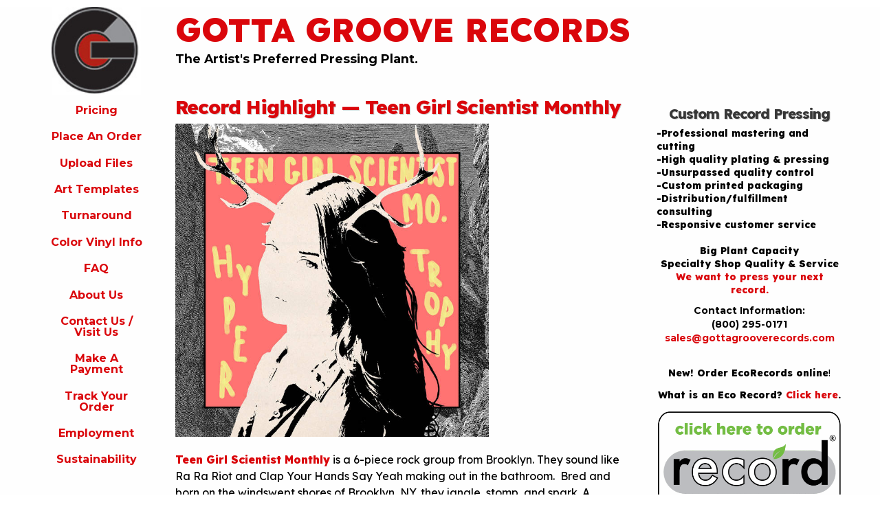

--- FILE ---
content_type: text/html; charset=UTF-8
request_url: https://www.gottagrooverecords.com/2015/08/record-highlight-teen-girl-scientist-monthly/
body_size: 14115
content:
<!doctype html>
<html class="no-js" dir="ltr" lang="en-US">
<head>
	<!-- Google Tag Manager -->
	<script>(function(w,d,s,l,i){w[l]=w[l]||[];w[l].push({'gtm.start':
	new Date().getTime(),event:'gtm.js'});var f=d.getElementsByTagName(s)[0],
	j=d.createElement(s),dl=l!='dataLayer'?'&l='+l:'';j.async=true;j.src=
	'https://www.googletagmanager.com/gtm.js?id='+i+dl;f.parentNode.insertBefore(j,f);
	})(window,document,'script','dataLayer','GTM-KF6RCMM');</script>
	<!-- End Google Tag Manager -->
	<meta charset="utf-8">
	<meta http-equiv="X-UA-Compatible" content="IE=edge,chrome=1">
	<meta name="viewport" content="width=device-width, initial-scale=1.0">
	<title>Preferred Record Pressing Plant | Gotta Groove Records Gotta Groove Records</title>
	<link href="https://plus.google.com/109954338706283118104/" rel="publisher" />
	<link rel="stylesheet" href="https://cdnjs.cloudflare.com/ajax/libs/foundation/6.2.3/foundation.min.css">
	<link href='https://fonts.googleapis.com/css?family=Montserrat:400,700' rel='stylesheet'>
	<link href="https://cdn-images.mailchimp.com/embedcode/slim-081711.css" rel="stylesheet">
	<link rel="stylesheet" href="https://www.gottagrooverecords.com/wp-content/themes/ggr_2016/style.css" media="screen" />
	<link rel="pingback" href="https://www.gottagrooverecords.com/xmlrpc.php" />
	<link rel="apple-touch-icon" sizes="76x76" href="/apple-touch-icon.png">
	<link rel="icon" type="image/png" sizes="32x32" href="/favicon-32x32.png">
	<link rel="icon" type="image/png" sizes="16x16" href="/favicon-16x16.png">
	<link rel="manifest" href="/site.webmanifest">
	<link rel="mask-icon" href="/safari-pinned-tab.svg" color="#5bbad5">
	<meta name="msapplication-TileColor" content="#da532c">
	<meta name="theme-color" content="#ffffff">
	
		<!-- All in One SEO Pro 4.8.7.1 - aioseo.com -->
	<meta name="description" content="gotta groove is the preferred pressing plant for bands and artists releasing their own music." />
	<meta name="robots" content="max-image-preview:large" />
	<meta name="author" content="Matt Earley"/>
	<meta name="google-site-verification" content="8UehQgOytCnZ6L5TxmbscOlvklaFFwcm1DWsCnJEC-s" />
	<link rel="canonical" href="https://www.gottagrooverecords.com/2015/08/record-highlight-teen-girl-scientist-monthly/" />
	<meta name="generator" content="All in One SEO Pro (AIOSEO) 4.8.7.1" />
		<script type="application/ld+json" class="aioseo-schema">
			{"@context":"https:\/\/schema.org","@graph":[{"@type":"Article","@id":"https:\/\/www.gottagrooverecords.com\/2015\/08\/record-highlight-teen-girl-scientist-monthly\/#article","name":"Preferred Record Pressing Plant | Gotta Groove Records","headline":"Record Highlight &#8212; Teen Girl Scientist Monthly","author":{"@id":"https:\/\/www.gottagrooverecords.com\/author\/matt\/#author"},"publisher":{"@id":"https:\/\/www.gottagrooverecords.com\/#organization"},"image":{"@type":"ImageObject","url":"https:\/\/f1.bcbits.com\/img\/a3127783765_16.jpg","@id":"https:\/\/www.gottagrooverecords.com\/2015\/08\/record-highlight-teen-girl-scientist-monthly\/#articleImage"},"datePublished":"2015-08-25T18:13:50-04:00","dateModified":"2015-08-25T18:14:07-04:00","inLanguage":"en-US","mainEntityOfPage":{"@id":"https:\/\/www.gottagrooverecords.com\/2015\/08\/record-highlight-teen-girl-scientist-monthly\/#webpage"},"isPartOf":{"@id":"https:\/\/www.gottagrooverecords.com\/2015\/08\/record-highlight-teen-girl-scientist-monthly\/#webpage"},"articleSection":"For The Record, 180 gram, 180 gram vinyl, 7 inch pressing, cheap vinyl pressing, press vinyl, record pressing plants, record pressing prices, vinyl pressing, vinyl pressing plants, vinyl pressing prices"},{"@type":"BreadcrumbList","@id":"https:\/\/www.gottagrooverecords.com\/2015\/08\/record-highlight-teen-girl-scientist-monthly\/#breadcrumblist","itemListElement":[{"@type":"ListItem","@id":"https:\/\/www.gottagrooverecords.com#listItem","position":1,"name":"Home","item":"https:\/\/www.gottagrooverecords.com","nextItem":{"@type":"ListItem","@id":"https:\/\/www.gottagrooverecords.com\/category\/for-the-record\/#listItem","name":"For The Record"}},{"@type":"ListItem","@id":"https:\/\/www.gottagrooverecords.com\/category\/for-the-record\/#listItem","position":2,"name":"For The Record","item":"https:\/\/www.gottagrooverecords.com\/category\/for-the-record\/","nextItem":{"@type":"ListItem","@id":"https:\/\/www.gottagrooverecords.com\/2015\/08\/record-highlight-teen-girl-scientist-monthly\/#listItem","name":"Record Highlight &#8212; Teen Girl Scientist Monthly"},"previousItem":{"@type":"ListItem","@id":"https:\/\/www.gottagrooverecords.com#listItem","name":"Home"}},{"@type":"ListItem","@id":"https:\/\/www.gottagrooverecords.com\/2015\/08\/record-highlight-teen-girl-scientist-monthly\/#listItem","position":3,"name":"Record Highlight &#8212; Teen Girl Scientist Monthly","previousItem":{"@type":"ListItem","@id":"https:\/\/www.gottagrooverecords.com\/category\/for-the-record\/#listItem","name":"For The Record"}}]},{"@type":"Organization","@id":"https:\/\/www.gottagrooverecords.com\/#organization","name":"Gotta Groove Records","description":"The Artist's Preferred Pressing Plant.","url":"https:\/\/www.gottagrooverecords.com\/","telephone":"+18002950171","logo":{"@type":"ImageObject","url":"https:\/\/www.gottagrooverecords.com\/wp-content\/uploads\/2020\/11\/g-only-optimized.jpg","@id":"https:\/\/www.gottagrooverecords.com\/2015\/08\/record-highlight-teen-girl-scientist-monthly\/#organizationLogo","width":101,"height":100},"image":{"@id":"https:\/\/www.gottagrooverecords.com\/2015\/08\/record-highlight-teen-girl-scientist-monthly\/#organizationLogo"},"sameAs":["https:\/\/www.facebook.com\/gottagrooverecs","https:\/\/x.com\/gottagrooverecs","https:\/\/www.instagram.com\/gottagrooverecs"]},{"@type":"Person","@id":"https:\/\/www.gottagrooverecords.com\/author\/matt\/#author","url":"https:\/\/www.gottagrooverecords.com\/author\/matt\/","name":"Matt Earley","image":{"@type":"ImageObject","@id":"https:\/\/www.gottagrooverecords.com\/2015\/08\/record-highlight-teen-girl-scientist-monthly\/#authorImage","url":"https:\/\/secure.gravatar.com\/avatar\/37e857d3604a9539f71a5dd4fa79d4dc09670fcba5231b2e4c2fcb2ec8192597?s=96&d=mm&r=g","width":96,"height":96,"caption":"Matt Earley"}},{"@type":"WebPage","@id":"https:\/\/www.gottagrooverecords.com\/2015\/08\/record-highlight-teen-girl-scientist-monthly\/#webpage","url":"https:\/\/www.gottagrooverecords.com\/2015\/08\/record-highlight-teen-girl-scientist-monthly\/","name":"Preferred Record Pressing Plant | Gotta Groove Records","description":"gotta groove is the preferred pressing plant for bands and artists releasing their own music.","inLanguage":"en-US","isPartOf":{"@id":"https:\/\/www.gottagrooverecords.com\/#website"},"breadcrumb":{"@id":"https:\/\/www.gottagrooverecords.com\/2015\/08\/record-highlight-teen-girl-scientist-monthly\/#breadcrumblist"},"author":{"@id":"https:\/\/www.gottagrooverecords.com\/author\/matt\/#author"},"creator":{"@id":"https:\/\/www.gottagrooverecords.com\/author\/matt\/#author"},"datePublished":"2015-08-25T18:13:50-04:00","dateModified":"2015-08-25T18:14:07-04:00"},{"@type":"WebSite","@id":"https:\/\/www.gottagrooverecords.com\/#website","url":"https:\/\/www.gottagrooverecords.com\/","name":"Gotta Groove Records","description":"The Artist's Preferred Pressing Plant.","inLanguage":"en-US","publisher":{"@id":"https:\/\/www.gottagrooverecords.com\/#organization"}}]}
		</script>
		<!-- All in One SEO Pro -->

<link rel='dns-prefetch' href='//secure.gravatar.com' />
<link rel='dns-prefetch' href='//stats.wp.com' />
<link rel='dns-prefetch' href='//v0.wordpress.com' />
<link rel="alternate" type="application/rss+xml" title="Gotta Groove Records &raquo; Feed" href="https://www.gottagrooverecords.com/feed/" />
<link rel="alternate" type="application/rss+xml" title="Gotta Groove Records &raquo; Comments Feed" href="https://www.gottagrooverecords.com/comments/feed/" />
<link rel="alternate" title="oEmbed (JSON)" type="application/json+oembed" href="https://www.gottagrooverecords.com/wp-json/oembed/1.0/embed?url=https%3A%2F%2Fwww.gottagrooverecords.com%2F2015%2F08%2Frecord-highlight-teen-girl-scientist-monthly%2F" />
<link rel="alternate" title="oEmbed (XML)" type="text/xml+oembed" href="https://www.gottagrooverecords.com/wp-json/oembed/1.0/embed?url=https%3A%2F%2Fwww.gottagrooverecords.com%2F2015%2F08%2Frecord-highlight-teen-girl-scientist-monthly%2F&#038;format=xml" />
		<!-- This site uses the Google Analytics by MonsterInsights plugin v9.11.1 - Using Analytics tracking - https://www.monsterinsights.com/ -->
		<!-- Note: MonsterInsights is not currently configured on this site. The site owner needs to authenticate with Google Analytics in the MonsterInsights settings panel. -->
					<!-- No tracking code set -->
				<!-- / Google Analytics by MonsterInsights -->
		<style id='wp-img-auto-sizes-contain-inline-css' type='text/css'>
img:is([sizes=auto i],[sizes^="auto," i]){contain-intrinsic-size:3000px 1500px}
/*# sourceURL=wp-img-auto-sizes-contain-inline-css */
</style>
<style id='wp-emoji-styles-inline-css' type='text/css'>

	img.wp-smiley, img.emoji {
		display: inline !important;
		border: none !important;
		box-shadow: none !important;
		height: 1em !important;
		width: 1em !important;
		margin: 0 0.07em !important;
		vertical-align: -0.1em !important;
		background: none !important;
		padding: 0 !important;
	}
/*# sourceURL=wp-emoji-styles-inline-css */
</style>
<style id='wp-block-library-inline-css' type='text/css'>
:root{--wp-block-synced-color:#7a00df;--wp-block-synced-color--rgb:122,0,223;--wp-bound-block-color:var(--wp-block-synced-color);--wp-editor-canvas-background:#ddd;--wp-admin-theme-color:#007cba;--wp-admin-theme-color--rgb:0,124,186;--wp-admin-theme-color-darker-10:#006ba1;--wp-admin-theme-color-darker-10--rgb:0,107,160.5;--wp-admin-theme-color-darker-20:#005a87;--wp-admin-theme-color-darker-20--rgb:0,90,135;--wp-admin-border-width-focus:2px}@media (min-resolution:192dpi){:root{--wp-admin-border-width-focus:1.5px}}.wp-element-button{cursor:pointer}:root .has-very-light-gray-background-color{background-color:#eee}:root .has-very-dark-gray-background-color{background-color:#313131}:root .has-very-light-gray-color{color:#eee}:root .has-very-dark-gray-color{color:#313131}:root .has-vivid-green-cyan-to-vivid-cyan-blue-gradient-background{background:linear-gradient(135deg,#00d084,#0693e3)}:root .has-purple-crush-gradient-background{background:linear-gradient(135deg,#34e2e4,#4721fb 50%,#ab1dfe)}:root .has-hazy-dawn-gradient-background{background:linear-gradient(135deg,#faaca8,#dad0ec)}:root .has-subdued-olive-gradient-background{background:linear-gradient(135deg,#fafae1,#67a671)}:root .has-atomic-cream-gradient-background{background:linear-gradient(135deg,#fdd79a,#004a59)}:root .has-nightshade-gradient-background{background:linear-gradient(135deg,#330968,#31cdcf)}:root .has-midnight-gradient-background{background:linear-gradient(135deg,#020381,#2874fc)}:root{--wp--preset--font-size--normal:16px;--wp--preset--font-size--huge:42px}.has-regular-font-size{font-size:1em}.has-larger-font-size{font-size:2.625em}.has-normal-font-size{font-size:var(--wp--preset--font-size--normal)}.has-huge-font-size{font-size:var(--wp--preset--font-size--huge)}.has-text-align-center{text-align:center}.has-text-align-left{text-align:left}.has-text-align-right{text-align:right}.has-fit-text{white-space:nowrap!important}#end-resizable-editor-section{display:none}.aligncenter{clear:both}.items-justified-left{justify-content:flex-start}.items-justified-center{justify-content:center}.items-justified-right{justify-content:flex-end}.items-justified-space-between{justify-content:space-between}.screen-reader-text{border:0;clip-path:inset(50%);height:1px;margin:-1px;overflow:hidden;padding:0;position:absolute;width:1px;word-wrap:normal!important}.screen-reader-text:focus{background-color:#ddd;clip-path:none;color:#444;display:block;font-size:1em;height:auto;left:5px;line-height:normal;padding:15px 23px 14px;text-decoration:none;top:5px;width:auto;z-index:100000}html :where(.has-border-color){border-style:solid}html :where([style*=border-top-color]){border-top-style:solid}html :where([style*=border-right-color]){border-right-style:solid}html :where([style*=border-bottom-color]){border-bottom-style:solid}html :where([style*=border-left-color]){border-left-style:solid}html :where([style*=border-width]){border-style:solid}html :where([style*=border-top-width]){border-top-style:solid}html :where([style*=border-right-width]){border-right-style:solid}html :where([style*=border-bottom-width]){border-bottom-style:solid}html :where([style*=border-left-width]){border-left-style:solid}html :where(img[class*=wp-image-]){height:auto;max-width:100%}:where(figure){margin:0 0 1em}html :where(.is-position-sticky){--wp-admin--admin-bar--position-offset:var(--wp-admin--admin-bar--height,0px)}@media screen and (max-width:600px){html :where(.is-position-sticky){--wp-admin--admin-bar--position-offset:0px}}

/*# sourceURL=wp-block-library-inline-css */
</style><style id='wp-block-image-inline-css' type='text/css'>
.wp-block-image>a,.wp-block-image>figure>a{display:inline-block}.wp-block-image img{box-sizing:border-box;height:auto;max-width:100%;vertical-align:bottom}@media not (prefers-reduced-motion){.wp-block-image img.hide{visibility:hidden}.wp-block-image img.show{animation:show-content-image .4s}}.wp-block-image[style*=border-radius] img,.wp-block-image[style*=border-radius]>a{border-radius:inherit}.wp-block-image.has-custom-border img{box-sizing:border-box}.wp-block-image.aligncenter{text-align:center}.wp-block-image.alignfull>a,.wp-block-image.alignwide>a{width:100%}.wp-block-image.alignfull img,.wp-block-image.alignwide img{height:auto;width:100%}.wp-block-image .aligncenter,.wp-block-image .alignleft,.wp-block-image .alignright,.wp-block-image.aligncenter,.wp-block-image.alignleft,.wp-block-image.alignright{display:table}.wp-block-image .aligncenter>figcaption,.wp-block-image .alignleft>figcaption,.wp-block-image .alignright>figcaption,.wp-block-image.aligncenter>figcaption,.wp-block-image.alignleft>figcaption,.wp-block-image.alignright>figcaption{caption-side:bottom;display:table-caption}.wp-block-image .alignleft{float:left;margin:.5em 1em .5em 0}.wp-block-image .alignright{float:right;margin:.5em 0 .5em 1em}.wp-block-image .aligncenter{margin-left:auto;margin-right:auto}.wp-block-image :where(figcaption){margin-bottom:1em;margin-top:.5em}.wp-block-image.is-style-circle-mask img{border-radius:9999px}@supports ((-webkit-mask-image:none) or (mask-image:none)) or (-webkit-mask-image:none){.wp-block-image.is-style-circle-mask img{border-radius:0;-webkit-mask-image:url('data:image/svg+xml;utf8,<svg viewBox="0 0 100 100" xmlns="http://www.w3.org/2000/svg"><circle cx="50" cy="50" r="50"/></svg>');mask-image:url('data:image/svg+xml;utf8,<svg viewBox="0 0 100 100" xmlns="http://www.w3.org/2000/svg"><circle cx="50" cy="50" r="50"/></svg>');mask-mode:alpha;-webkit-mask-position:center;mask-position:center;-webkit-mask-repeat:no-repeat;mask-repeat:no-repeat;-webkit-mask-size:contain;mask-size:contain}}:root :where(.wp-block-image.is-style-rounded img,.wp-block-image .is-style-rounded img){border-radius:9999px}.wp-block-image figure{margin:0}.wp-lightbox-container{display:flex;flex-direction:column;position:relative}.wp-lightbox-container img{cursor:zoom-in}.wp-lightbox-container img:hover+button{opacity:1}.wp-lightbox-container button{align-items:center;backdrop-filter:blur(16px) saturate(180%);background-color:#5a5a5a40;border:none;border-radius:4px;cursor:zoom-in;display:flex;height:20px;justify-content:center;opacity:0;padding:0;position:absolute;right:16px;text-align:center;top:16px;width:20px;z-index:100}@media not (prefers-reduced-motion){.wp-lightbox-container button{transition:opacity .2s ease}}.wp-lightbox-container button:focus-visible{outline:3px auto #5a5a5a40;outline:3px auto -webkit-focus-ring-color;outline-offset:3px}.wp-lightbox-container button:hover{cursor:pointer;opacity:1}.wp-lightbox-container button:focus{opacity:1}.wp-lightbox-container button:focus,.wp-lightbox-container button:hover,.wp-lightbox-container button:not(:hover):not(:active):not(.has-background){background-color:#5a5a5a40;border:none}.wp-lightbox-overlay{box-sizing:border-box;cursor:zoom-out;height:100vh;left:0;overflow:hidden;position:fixed;top:0;visibility:hidden;width:100%;z-index:100000}.wp-lightbox-overlay .close-button{align-items:center;cursor:pointer;display:flex;justify-content:center;min-height:40px;min-width:40px;padding:0;position:absolute;right:calc(env(safe-area-inset-right) + 16px);top:calc(env(safe-area-inset-top) + 16px);z-index:5000000}.wp-lightbox-overlay .close-button:focus,.wp-lightbox-overlay .close-button:hover,.wp-lightbox-overlay .close-button:not(:hover):not(:active):not(.has-background){background:none;border:none}.wp-lightbox-overlay .lightbox-image-container{height:var(--wp--lightbox-container-height);left:50%;overflow:hidden;position:absolute;top:50%;transform:translate(-50%,-50%);transform-origin:top left;width:var(--wp--lightbox-container-width);z-index:9999999999}.wp-lightbox-overlay .wp-block-image{align-items:center;box-sizing:border-box;display:flex;height:100%;justify-content:center;margin:0;position:relative;transform-origin:0 0;width:100%;z-index:3000000}.wp-lightbox-overlay .wp-block-image img{height:var(--wp--lightbox-image-height);min-height:var(--wp--lightbox-image-height);min-width:var(--wp--lightbox-image-width);width:var(--wp--lightbox-image-width)}.wp-lightbox-overlay .wp-block-image figcaption{display:none}.wp-lightbox-overlay button{background:none;border:none}.wp-lightbox-overlay .scrim{background-color:#fff;height:100%;opacity:.9;position:absolute;width:100%;z-index:2000000}.wp-lightbox-overlay.active{visibility:visible}@media not (prefers-reduced-motion){.wp-lightbox-overlay.active{animation:turn-on-visibility .25s both}.wp-lightbox-overlay.active img{animation:turn-on-visibility .35s both}.wp-lightbox-overlay.show-closing-animation:not(.active){animation:turn-off-visibility .35s both}.wp-lightbox-overlay.show-closing-animation:not(.active) img{animation:turn-off-visibility .25s both}.wp-lightbox-overlay.zoom.active{animation:none;opacity:1;visibility:visible}.wp-lightbox-overlay.zoom.active .lightbox-image-container{animation:lightbox-zoom-in .4s}.wp-lightbox-overlay.zoom.active .lightbox-image-container img{animation:none}.wp-lightbox-overlay.zoom.active .scrim{animation:turn-on-visibility .4s forwards}.wp-lightbox-overlay.zoom.show-closing-animation:not(.active){animation:none}.wp-lightbox-overlay.zoom.show-closing-animation:not(.active) .lightbox-image-container{animation:lightbox-zoom-out .4s}.wp-lightbox-overlay.zoom.show-closing-animation:not(.active) .lightbox-image-container img{animation:none}.wp-lightbox-overlay.zoom.show-closing-animation:not(.active) .scrim{animation:turn-off-visibility .4s forwards}}@keyframes show-content-image{0%{visibility:hidden}99%{visibility:hidden}to{visibility:visible}}@keyframes turn-on-visibility{0%{opacity:0}to{opacity:1}}@keyframes turn-off-visibility{0%{opacity:1;visibility:visible}99%{opacity:0;visibility:visible}to{opacity:0;visibility:hidden}}@keyframes lightbox-zoom-in{0%{transform:translate(calc((-100vw + var(--wp--lightbox-scrollbar-width))/2 + var(--wp--lightbox-initial-left-position)),calc(-50vh + var(--wp--lightbox-initial-top-position))) scale(var(--wp--lightbox-scale))}to{transform:translate(-50%,-50%) scale(1)}}@keyframes lightbox-zoom-out{0%{transform:translate(-50%,-50%) scale(1);visibility:visible}99%{visibility:visible}to{transform:translate(calc((-100vw + var(--wp--lightbox-scrollbar-width))/2 + var(--wp--lightbox-initial-left-position)),calc(-50vh + var(--wp--lightbox-initial-top-position))) scale(var(--wp--lightbox-scale));visibility:hidden}}
/*# sourceURL=https://www.gottagrooverecords.com/wp-includes/blocks/image/style.min.css */
</style>
<style id='wp-block-paragraph-inline-css' type='text/css'>
.is-small-text{font-size:.875em}.is-regular-text{font-size:1em}.is-large-text{font-size:2.25em}.is-larger-text{font-size:3em}.has-drop-cap:not(:focus):first-letter{float:left;font-size:8.4em;font-style:normal;font-weight:100;line-height:.68;margin:.05em .1em 0 0;text-transform:uppercase}body.rtl .has-drop-cap:not(:focus):first-letter{float:none;margin-left:.1em}p.has-drop-cap.has-background{overflow:hidden}:root :where(p.has-background){padding:1.25em 2.375em}:where(p.has-text-color:not(.has-link-color)) a{color:inherit}p.has-text-align-left[style*="writing-mode:vertical-lr"],p.has-text-align-right[style*="writing-mode:vertical-rl"]{rotate:180deg}
/*# sourceURL=https://www.gottagrooverecords.com/wp-includes/blocks/paragraph/style.min.css */
</style>
<style id='global-styles-inline-css' type='text/css'>
:root{--wp--preset--aspect-ratio--square: 1;--wp--preset--aspect-ratio--4-3: 4/3;--wp--preset--aspect-ratio--3-4: 3/4;--wp--preset--aspect-ratio--3-2: 3/2;--wp--preset--aspect-ratio--2-3: 2/3;--wp--preset--aspect-ratio--16-9: 16/9;--wp--preset--aspect-ratio--9-16: 9/16;--wp--preset--color--black: #000000;--wp--preset--color--cyan-bluish-gray: #abb8c3;--wp--preset--color--white: #ffffff;--wp--preset--color--pale-pink: #f78da7;--wp--preset--color--vivid-red: #cf2e2e;--wp--preset--color--luminous-vivid-orange: #ff6900;--wp--preset--color--luminous-vivid-amber: #fcb900;--wp--preset--color--light-green-cyan: #7bdcb5;--wp--preset--color--vivid-green-cyan: #00d084;--wp--preset--color--pale-cyan-blue: #8ed1fc;--wp--preset--color--vivid-cyan-blue: #0693e3;--wp--preset--color--vivid-purple: #9b51e0;--wp--preset--gradient--vivid-cyan-blue-to-vivid-purple: linear-gradient(135deg,rgb(6,147,227) 0%,rgb(155,81,224) 100%);--wp--preset--gradient--light-green-cyan-to-vivid-green-cyan: linear-gradient(135deg,rgb(122,220,180) 0%,rgb(0,208,130) 100%);--wp--preset--gradient--luminous-vivid-amber-to-luminous-vivid-orange: linear-gradient(135deg,rgb(252,185,0) 0%,rgb(255,105,0) 100%);--wp--preset--gradient--luminous-vivid-orange-to-vivid-red: linear-gradient(135deg,rgb(255,105,0) 0%,rgb(207,46,46) 100%);--wp--preset--gradient--very-light-gray-to-cyan-bluish-gray: linear-gradient(135deg,rgb(238,238,238) 0%,rgb(169,184,195) 100%);--wp--preset--gradient--cool-to-warm-spectrum: linear-gradient(135deg,rgb(74,234,220) 0%,rgb(151,120,209) 20%,rgb(207,42,186) 40%,rgb(238,44,130) 60%,rgb(251,105,98) 80%,rgb(254,248,76) 100%);--wp--preset--gradient--blush-light-purple: linear-gradient(135deg,rgb(255,206,236) 0%,rgb(152,150,240) 100%);--wp--preset--gradient--blush-bordeaux: linear-gradient(135deg,rgb(254,205,165) 0%,rgb(254,45,45) 50%,rgb(107,0,62) 100%);--wp--preset--gradient--luminous-dusk: linear-gradient(135deg,rgb(255,203,112) 0%,rgb(199,81,192) 50%,rgb(65,88,208) 100%);--wp--preset--gradient--pale-ocean: linear-gradient(135deg,rgb(255,245,203) 0%,rgb(182,227,212) 50%,rgb(51,167,181) 100%);--wp--preset--gradient--electric-grass: linear-gradient(135deg,rgb(202,248,128) 0%,rgb(113,206,126) 100%);--wp--preset--gradient--midnight: linear-gradient(135deg,rgb(2,3,129) 0%,rgb(40,116,252) 100%);--wp--preset--font-size--small: 13px;--wp--preset--font-size--medium: 20px;--wp--preset--font-size--large: 36px;--wp--preset--font-size--x-large: 42px;--wp--preset--spacing--20: 0.44rem;--wp--preset--spacing--30: 0.67rem;--wp--preset--spacing--40: 1rem;--wp--preset--spacing--50: 1.5rem;--wp--preset--spacing--60: 2.25rem;--wp--preset--spacing--70: 3.38rem;--wp--preset--spacing--80: 5.06rem;--wp--preset--shadow--natural: 6px 6px 9px rgba(0, 0, 0, 0.2);--wp--preset--shadow--deep: 12px 12px 50px rgba(0, 0, 0, 0.4);--wp--preset--shadow--sharp: 6px 6px 0px rgba(0, 0, 0, 0.2);--wp--preset--shadow--outlined: 6px 6px 0px -3px rgb(255, 255, 255), 6px 6px rgb(0, 0, 0);--wp--preset--shadow--crisp: 6px 6px 0px rgb(0, 0, 0);}:where(.is-layout-flex){gap: 0.5em;}:where(.is-layout-grid){gap: 0.5em;}body .is-layout-flex{display: flex;}.is-layout-flex{flex-wrap: wrap;align-items: center;}.is-layout-flex > :is(*, div){margin: 0;}body .is-layout-grid{display: grid;}.is-layout-grid > :is(*, div){margin: 0;}:where(.wp-block-columns.is-layout-flex){gap: 2em;}:where(.wp-block-columns.is-layout-grid){gap: 2em;}:where(.wp-block-post-template.is-layout-flex){gap: 1.25em;}:where(.wp-block-post-template.is-layout-grid){gap: 1.25em;}.has-black-color{color: var(--wp--preset--color--black) !important;}.has-cyan-bluish-gray-color{color: var(--wp--preset--color--cyan-bluish-gray) !important;}.has-white-color{color: var(--wp--preset--color--white) !important;}.has-pale-pink-color{color: var(--wp--preset--color--pale-pink) !important;}.has-vivid-red-color{color: var(--wp--preset--color--vivid-red) !important;}.has-luminous-vivid-orange-color{color: var(--wp--preset--color--luminous-vivid-orange) !important;}.has-luminous-vivid-amber-color{color: var(--wp--preset--color--luminous-vivid-amber) !important;}.has-light-green-cyan-color{color: var(--wp--preset--color--light-green-cyan) !important;}.has-vivid-green-cyan-color{color: var(--wp--preset--color--vivid-green-cyan) !important;}.has-pale-cyan-blue-color{color: var(--wp--preset--color--pale-cyan-blue) !important;}.has-vivid-cyan-blue-color{color: var(--wp--preset--color--vivid-cyan-blue) !important;}.has-vivid-purple-color{color: var(--wp--preset--color--vivid-purple) !important;}.has-black-background-color{background-color: var(--wp--preset--color--black) !important;}.has-cyan-bluish-gray-background-color{background-color: var(--wp--preset--color--cyan-bluish-gray) !important;}.has-white-background-color{background-color: var(--wp--preset--color--white) !important;}.has-pale-pink-background-color{background-color: var(--wp--preset--color--pale-pink) !important;}.has-vivid-red-background-color{background-color: var(--wp--preset--color--vivid-red) !important;}.has-luminous-vivid-orange-background-color{background-color: var(--wp--preset--color--luminous-vivid-orange) !important;}.has-luminous-vivid-amber-background-color{background-color: var(--wp--preset--color--luminous-vivid-amber) !important;}.has-light-green-cyan-background-color{background-color: var(--wp--preset--color--light-green-cyan) !important;}.has-vivid-green-cyan-background-color{background-color: var(--wp--preset--color--vivid-green-cyan) !important;}.has-pale-cyan-blue-background-color{background-color: var(--wp--preset--color--pale-cyan-blue) !important;}.has-vivid-cyan-blue-background-color{background-color: var(--wp--preset--color--vivid-cyan-blue) !important;}.has-vivid-purple-background-color{background-color: var(--wp--preset--color--vivid-purple) !important;}.has-black-border-color{border-color: var(--wp--preset--color--black) !important;}.has-cyan-bluish-gray-border-color{border-color: var(--wp--preset--color--cyan-bluish-gray) !important;}.has-white-border-color{border-color: var(--wp--preset--color--white) !important;}.has-pale-pink-border-color{border-color: var(--wp--preset--color--pale-pink) !important;}.has-vivid-red-border-color{border-color: var(--wp--preset--color--vivid-red) !important;}.has-luminous-vivid-orange-border-color{border-color: var(--wp--preset--color--luminous-vivid-orange) !important;}.has-luminous-vivid-amber-border-color{border-color: var(--wp--preset--color--luminous-vivid-amber) !important;}.has-light-green-cyan-border-color{border-color: var(--wp--preset--color--light-green-cyan) !important;}.has-vivid-green-cyan-border-color{border-color: var(--wp--preset--color--vivid-green-cyan) !important;}.has-pale-cyan-blue-border-color{border-color: var(--wp--preset--color--pale-cyan-blue) !important;}.has-vivid-cyan-blue-border-color{border-color: var(--wp--preset--color--vivid-cyan-blue) !important;}.has-vivid-purple-border-color{border-color: var(--wp--preset--color--vivid-purple) !important;}.has-vivid-cyan-blue-to-vivid-purple-gradient-background{background: var(--wp--preset--gradient--vivid-cyan-blue-to-vivid-purple) !important;}.has-light-green-cyan-to-vivid-green-cyan-gradient-background{background: var(--wp--preset--gradient--light-green-cyan-to-vivid-green-cyan) !important;}.has-luminous-vivid-amber-to-luminous-vivid-orange-gradient-background{background: var(--wp--preset--gradient--luminous-vivid-amber-to-luminous-vivid-orange) !important;}.has-luminous-vivid-orange-to-vivid-red-gradient-background{background: var(--wp--preset--gradient--luminous-vivid-orange-to-vivid-red) !important;}.has-very-light-gray-to-cyan-bluish-gray-gradient-background{background: var(--wp--preset--gradient--very-light-gray-to-cyan-bluish-gray) !important;}.has-cool-to-warm-spectrum-gradient-background{background: var(--wp--preset--gradient--cool-to-warm-spectrum) !important;}.has-blush-light-purple-gradient-background{background: var(--wp--preset--gradient--blush-light-purple) !important;}.has-blush-bordeaux-gradient-background{background: var(--wp--preset--gradient--blush-bordeaux) !important;}.has-luminous-dusk-gradient-background{background: var(--wp--preset--gradient--luminous-dusk) !important;}.has-pale-ocean-gradient-background{background: var(--wp--preset--gradient--pale-ocean) !important;}.has-electric-grass-gradient-background{background: var(--wp--preset--gradient--electric-grass) !important;}.has-midnight-gradient-background{background: var(--wp--preset--gradient--midnight) !important;}.has-small-font-size{font-size: var(--wp--preset--font-size--small) !important;}.has-medium-font-size{font-size: var(--wp--preset--font-size--medium) !important;}.has-large-font-size{font-size: var(--wp--preset--font-size--large) !important;}.has-x-large-font-size{font-size: var(--wp--preset--font-size--x-large) !important;}
/*# sourceURL=global-styles-inline-css */
</style>

<style id='classic-theme-styles-inline-css' type='text/css'>
/*! This file is auto-generated */
.wp-block-button__link{color:#fff;background-color:#32373c;border-radius:9999px;box-shadow:none;text-decoration:none;padding:calc(.667em + 2px) calc(1.333em + 2px);font-size:1.125em}.wp-block-file__button{background:#32373c;color:#fff;text-decoration:none}
/*# sourceURL=/wp-includes/css/classic-themes.min.css */
</style>
<link rel='stylesheet' id='wp-components-css' href='https://www.gottagrooverecords.com/wp-includes/css/dist/components/style.min.css?ver=6.9' type='text/css' media='all' />
<link rel='stylesheet' id='wp-preferences-css' href='https://www.gottagrooverecords.com/wp-includes/css/dist/preferences/style.min.css?ver=6.9' type='text/css' media='all' />
<link rel='stylesheet' id='wp-block-editor-css' href='https://www.gottagrooverecords.com/wp-includes/css/dist/block-editor/style.min.css?ver=6.9' type='text/css' media='all' />
<link rel='stylesheet' id='popup-maker-block-library-style-css' href='https://www.gottagrooverecords.com/wp-content/plugins/popup-maker/dist/packages/block-library-style.css?ver=dbea705cfafe089d65f1' type='text/css' media='all' />
<link rel='stylesheet' id='bt_cc_style-css' href='https://www.gottagrooverecords.com/wp-content/plugins/bt_cost_calculator/style.min.css?ver=6.9' type='text/css' media='all' />
<link rel='stylesheet' id='tablepress-default-css' href='https://www.gottagrooverecords.com/wp-content/plugins/tablepress/css/build/default.css?ver=3.2.6' type='text/css' media='all' />
<link rel='stylesheet' id='sharedaddy-css' href='https://www.gottagrooverecords.com/wp-content/plugins/jetpack/modules/sharedaddy/sharing.css?ver=15.4' type='text/css' media='all' />
<link rel='stylesheet' id='social-logos-css' href='https://www.gottagrooverecords.com/wp-content/plugins/jetpack/_inc/social-logos/social-logos.min.css?ver=15.4' type='text/css' media='all' />
<script type="text/javascript" src="https://www.gottagrooverecords.com/wp-includes/js/jquery/jquery.min.js?ver=3.7.1" id="jquery-core-js"></script>
<script type="text/javascript" src="https://www.gottagrooverecords.com/wp-includes/js/jquery/jquery-migrate.min.js?ver=3.4.1" id="jquery-migrate-js"></script>
<script type="text/javascript" src="https://www.gottagrooverecords.com/wp-content/plugins/bt_cost_calculator/jquery.dd.js?ver=6.9" id="bt_cc_dd-js"></script>
<script type="text/javascript" src="https://www.gottagrooverecords.com/wp-content/plugins/bt_cost_calculator/cc.main.js?ver=6.9" id="bt_cc_main-js"></script>
<script type="text/javascript" id="bt_cc_main-js-after">
/* <![CDATA[ */
window.bt_cc_translate = [];window.bt_cc_translate['prev'] = 'Prev';window.bt_cc_translate['next'] = 'Next';window.bt_cc_translate['su'] = 'Su';window.bt_cc_translate['mo'] = 'Mo';window.bt_cc_translate['tu'] = 'Tu';window.bt_cc_translate['we'] = 'We';window.bt_cc_translate['th'] = 'Th';window.bt_cc_translate['fr'] = 'Fr';window.bt_cc_translate['sa'] = 'Sa';window.bt_cc_translate['january'] = 'January';window.bt_cc_translate['february'] = 'February';window.bt_cc_translate['march'] = 'March';window.bt_cc_translate['april'] = 'April';window.bt_cc_translate['may'] = 'May';window.bt_cc_translate['june'] = 'June';window.bt_cc_translate['july'] = 'July';window.bt_cc_translate['august'] = 'August';window.bt_cc_translate['september'] = 'September';window.bt_cc_translate['october'] = 'October';window.bt_cc_translate['november'] = 'November';window.bt_cc_translate['december'] = 'December';
//# sourceURL=bt_cc_main-js-after
/* ]]> */
</script>
<link rel="https://api.w.org/" href="https://www.gottagrooverecords.com/wp-json/" /><link rel="alternate" title="JSON" type="application/json" href="https://www.gottagrooverecords.com/wp-json/wp/v2/posts/6336" /><link rel="EditURI" type="application/rsd+xml" title="RSD" href="https://www.gottagrooverecords.com/xmlrpc.php?rsd" />
<meta name="generator" content="WordPress 6.9" />
<link rel='shortlink' href='https://wp.me/pahteY-1Ec' />
	<link rel="preconnect" href="https://fonts.googleapis.com">
	<link rel="preconnect" href="https://fonts.gstatic.com">
	<link href='https://fonts.googleapis.com/css2?display=swap&family=Lexend:wght@400;800' rel='stylesheet'>	<style>img#wpstats{display:none}</style>
		<link rel="icon" href="https://www.gottagrooverecords.com/wp-content/uploads/2018/08/cropped-g-only-optimized-32x32.jpg" sizes="32x32" />
<link rel="icon" href="https://www.gottagrooverecords.com/wp-content/uploads/2018/08/cropped-g-only-optimized-192x192.jpg" sizes="192x192" />
<link rel="apple-touch-icon" href="https://www.gottagrooverecords.com/wp-content/uploads/2018/08/cropped-g-only-optimized-180x180.jpg" />
<meta name="msapplication-TileImage" content="https://www.gottagrooverecords.com/wp-content/uploads/2018/08/cropped-g-only-optimized-270x270.jpg" />
	<style id="egf-frontend-styles" type="text/css">
		p {font-family: 'Lexend', sans-serif;font-style: normal;} h1 {font-family: 'Lexend', sans-serif;font-style: normal;font-weight: 800;} h2 {font-family: 'Lexend', sans-serif;font-style: normal;} h3 {font-family: 'Lexend', sans-serif;font-style: normal;} h4 {font-family: 'Lexend', sans-serif;font-style: normal;} h5 {font-family: 'Lexend', sans-serif;font-style: normal;} h6 {font-family: 'Lexend', sans-serif;font-style: normal;} 	</style>
	</head>
<body class="wp-singular post-template-default single single-post postid-6336 single-format-standard wp-theme-ggr_2016">
<!-- Google Tag Manager (noscript) -->
<noscript><iframe src="https://www.googletagmanager.com/ns.html?id=GTM-KF6RCMM"
height="0" width="0" style="display:none;visibility:hidden"></iframe></noscript>
<!-- End Google Tag Manager (noscript) -->
<div id="fb-root"></div>
<script>(function(d, s, id) {
		var js, fjs = d.getElementsByTagName(s)[0];
		if (d.getElementById(id)) {return;}
		js = d.createElement(s); js.id = id;
		js.src = "//connect.facebook.net/en_US/all.js#xfbml=1&appId=264585526885378";
		fjs.parentNode.insertBefore(js, fjs);
	}(document, 'script', 'facebook-jssdk'));
</script>

<div class="off-canvas-wrapper">
	<div class="off-canvas-wrapper-inner" data-off-canvas-wrapper>

		<div class="off-canvas position-left" id="offCanvasLeft" data-off-canvas data-position="left">
			<button class="close-button" aria-label="Close menu" type="button" data-close>
				<span aria-hidden="true">&times;</span>
			</button>

			<div class="column small-12 medium-2 text-center">
				<div class="menu-sidebar-top-container"><ul id="menu-sidebar-top" class="menu vertical"><li id="menu-item-5" class="menu-item menu-item-type-custom menu-item-object-custom menu-item-5"><a href="https://www.gottagrooverecords.com/wp-content/plugins/short-url-plugin/u.php?51">Pricing</a></li>
<li id="menu-item-4649" class="menu-item menu-item-type-post_type menu-item-object-page menu-item-4649"><a href="https://www.gottagrooverecords.com/order-forms/">Place An Order</a></li>
<li id="menu-item-9" class="menu-item menu-item-type-custom menu-item-object-custom menu-item-9"><a href="/drop">Upload Files</a></li>
<li id="menu-item-6833" class="menu-item menu-item-type-custom menu-item-object-custom menu-item-6833"><a href="https://www.gottagrooverecords.com/art-templates/">Art Templates</a></li>
<li id="menu-item-4312" class="menu-item menu-item-type-post_type menu-item-object-page menu-item-4312"><a href="https://www.gottagrooverecords.com/release-date-planning/">Turnaround</a></li>
<li id="menu-item-6631" class="menu-item menu-item-type-post_type menu-item-object-page menu-item-6631"><a href="https://www.gottagrooverecords.com/vinyl-colors/">Color Vinyl Info</a></li>
<li id="menu-item-7198" class="menu-item menu-item-type-post_type menu-item-object-page menu-item-7198"><a href="https://www.gottagrooverecords.com/faq/">FAQ</a></li>
<li id="menu-item-4307" class="menu-item menu-item-type-post_type menu-item-object-page menu-item-4307"><a href="https://www.gottagrooverecords.com/process/">About Us</a></li>
<li id="menu-item-4625" class="menu-item menu-item-type-post_type menu-item-object-page menu-item-4625"><a href="https://www.gottagrooverecords.com/contact-us/">Contact Us / Visit Us</a></li>
<li id="menu-item-10869" class="menu-item menu-item-type-custom menu-item-object-custom menu-item-10869"><a href="https://gottagrooverecor.securepayments.cardpointe.com/pay">Make A Payment</a></li>
<li id="menu-item-8850" class="menu-item menu-item-type-post_type menu-item-object-page menu-item-8850"><a href="https://www.gottagrooverecords.com/track-your-order/">Track Your Order</a></li>
<li id="menu-item-10915" class="menu-item menu-item-type-post_type menu-item-object-page menu-item-10915"><a href="https://www.gottagrooverecords.com/job-opportunities/">Employment</a></li>
<li id="menu-item-11277" class="menu-item menu-item-type-post_type menu-item-object-page menu-item-11277"><a href="https://www.gottagrooverecords.com/sustainability/">Sustainability</a></li>
</ul></div>			</div>
		</div>

		<div class="off-canvas-content" data-off-canvas-content>

			<div class="title-bar hide-for-medium">
				<div class="title-bar-left">
					<button class="menu-icon" type="button" data-open="offCanvasLeft"></button>
					<span class="title-bar-title">Gotta Groove Records</span>
				</div>
			</div>

			<div class="row">

				<div class="column small-12 medium-2 text-center">
					<a href='/'><img width="130" src="https://www.gottagrooverecords.com/wp-content/uploads/2018/08/g-only-optimized.jpg" /></a>
				</div>

				<div class="column small-12 medium-10 show-for-medium gg-header">
					<h1><a href="/" title="Home">Gotta Groove Records</a></h1>

					<div id="description">
						The Artist&#039;s Preferred Pressing Plant.					</div>

				</div>

			</div>

			<div class="row">
														<div class="column small-12 medium-2">
							<div class="menu-sidebar-top-container"><ul id="menu-sidebar-top-1" class="menu vertical show-for-medium text-center"><li class="menu-item menu-item-type-custom menu-item-object-custom menu-item-5"><a href="https://www.gottagrooverecords.com/wp-content/plugins/short-url-plugin/u.php?51">Pricing</a></li>
<li class="menu-item menu-item-type-post_type menu-item-object-page menu-item-4649"><a href="https://www.gottagrooverecords.com/order-forms/">Place An Order</a></li>
<li class="menu-item menu-item-type-custom menu-item-object-custom menu-item-9"><a href="/drop">Upload Files</a></li>
<li class="menu-item menu-item-type-custom menu-item-object-custom menu-item-6833"><a href="https://www.gottagrooverecords.com/art-templates/">Art Templates</a></li>
<li class="menu-item menu-item-type-post_type menu-item-object-page menu-item-4312"><a href="https://www.gottagrooverecords.com/release-date-planning/">Turnaround</a></li>
<li class="menu-item menu-item-type-post_type menu-item-object-page menu-item-6631"><a href="https://www.gottagrooverecords.com/vinyl-colors/">Color Vinyl Info</a></li>
<li class="menu-item menu-item-type-post_type menu-item-object-page menu-item-7198"><a href="https://www.gottagrooverecords.com/faq/">FAQ</a></li>
<li class="menu-item menu-item-type-post_type menu-item-object-page menu-item-4307"><a href="https://www.gottagrooverecords.com/process/">About Us</a></li>
<li class="menu-item menu-item-type-post_type menu-item-object-page menu-item-4625"><a href="https://www.gottagrooverecords.com/contact-us/">Contact Us / Visit Us</a></li>
<li class="menu-item menu-item-type-custom menu-item-object-custom menu-item-10869"><a href="https://gottagrooverecor.securepayments.cardpointe.com/pay">Make A Payment</a></li>
<li class="menu-item menu-item-type-post_type menu-item-object-page menu-item-8850"><a href="https://www.gottagrooverecords.com/track-your-order/">Track Your Order</a></li>
<li class="menu-item menu-item-type-post_type menu-item-object-page menu-item-10915"><a href="https://www.gottagrooverecords.com/job-opportunities/">Employment</a></li>
<li class="menu-item menu-item-type-post_type menu-item-object-page menu-item-11277"><a href="https://www.gottagrooverecords.com/sustainability/">Sustainability</a></li>
</ul></div>						</div>
				
				
				<div class="column small-12 medium-7">

<!-- Template: single.php -->

	
		<div class="post-6336 post type-post status-publish format-standard hentry category-for-the-record tag-180-gram tag-180-gram-vinyl tag-7-inch-pressing tag-cheap-vinyl-pressing tag-press-vinyl tag-record-pressing-plants tag-record-pressing-prices tag-vinyl-pressing tag-vinyl-pressing-plants tag-vinyl-pressing-prices" id="post-6336">
			<h2><a href="https://www.gottagrooverecords.com/2015/08/record-highlight-teen-girl-scientist-monthly/" rel="bookmark" title="Permanent Link to Record Highlight &#8212; Teen Girl Scientist Monthly">Record Highlight &#8212; Teen Girl Scientist Monthly</a></h2>

			<div class="entry">
				<p><img fetchpriority="high" decoding="async" class="" src="https://f1.bcbits.com/img/a3127783765_16.jpg" alt="HYPER TROPHY cover art" width="456" height="456" /></p>
<p><a href="https://teengirlscimo.bandcamp.com/" target="_blank">Teen Girl Scientist Monthly</a> is a 6-piece rock group from Brooklyn. They sound like Ra Ra Riot and Clap Your Hands Say Yeah making out in the bathroom.  Bred and born on the windswept shores of Brooklyn, NY, they jangle, stomp, and spark. A frenzied fri<span class="text_exposed_show">endship of rhyme and rhythm, their obituary reads &#8220;extremely happy indie rock&#8221; and some say they still haunt this barn.</span></p>
<p>&nbsp;</p>
<div class="sharedaddy sd-sharing-enabled"><div class="robots-nocontent sd-block sd-social sd-social-icon-text sd-sharing"><h3 class="sd-title">Share this:</h3><div class="sd-content"><ul><li class="share-facebook"><a rel="nofollow noopener noreferrer"
				data-shared="sharing-facebook-6336"
				class="share-facebook sd-button share-icon"
				href="https://www.gottagrooverecords.com/2015/08/record-highlight-teen-girl-scientist-monthly/?share=facebook"
				target="_blank"
				aria-labelledby="sharing-facebook-6336"
				>
				<span id="sharing-facebook-6336" hidden>Click to share on Facebook (Opens in new window)</span>
				<span>Facebook</span>
			</a></li><li class="share-linkedin"><a rel="nofollow noopener noreferrer"
				data-shared="sharing-linkedin-6336"
				class="share-linkedin sd-button share-icon"
				href="https://www.gottagrooverecords.com/2015/08/record-highlight-teen-girl-scientist-monthly/?share=linkedin"
				target="_blank"
				aria-labelledby="sharing-linkedin-6336"
				>
				<span id="sharing-linkedin-6336" hidden>Click to share on LinkedIn (Opens in new window)</span>
				<span>LinkedIn</span>
			</a></li><li class="share-reddit"><a rel="nofollow noopener noreferrer"
				data-shared="sharing-reddit-6336"
				class="share-reddit sd-button share-icon"
				href="https://www.gottagrooverecords.com/2015/08/record-highlight-teen-girl-scientist-monthly/?share=reddit"
				target="_blank"
				aria-labelledby="sharing-reddit-6336"
				>
				<span id="sharing-reddit-6336" hidden>Click to share on Reddit (Opens in new window)</span>
				<span>Reddit</span>
			</a></li><li class="share-pinterest"><a rel="nofollow noopener noreferrer"
				data-shared="sharing-pinterest-6336"
				class="share-pinterest sd-button share-icon"
				href="https://www.gottagrooverecords.com/2015/08/record-highlight-teen-girl-scientist-monthly/?share=pinterest"
				target="_blank"
				aria-labelledby="sharing-pinterest-6336"
				>
				<span id="sharing-pinterest-6336" hidden>Click to share on Pinterest (Opens in new window)</span>
				<span>Pinterest</span>
			</a></li><li class="share-twitter"><a rel="nofollow noopener noreferrer"
				data-shared="sharing-twitter-6336"
				class="share-twitter sd-button share-icon"
				href="https://www.gottagrooverecords.com/2015/08/record-highlight-teen-girl-scientist-monthly/?share=twitter"
				target="_blank"
				aria-labelledby="sharing-twitter-6336"
				>
				<span id="sharing-twitter-6336" hidden>Click to share on X (Opens in new window)</span>
				<span>X</span>
			</a></li><li class="share-tumblr"><a rel="nofollow noopener noreferrer"
				data-shared="sharing-tumblr-6336"
				class="share-tumblr sd-button share-icon"
				href="https://www.gottagrooverecords.com/2015/08/record-highlight-teen-girl-scientist-monthly/?share=tumblr"
				target="_blank"
				aria-labelledby="sharing-tumblr-6336"
				>
				<span id="sharing-tumblr-6336" hidden>Click to share on Tumblr (Opens in new window)</span>
				<span>Tumblr</span>
			</a></li><li class="share-end"></li></ul></div></div></div>			</div>

		</div>

	
	<div id="navigation">
		<div id="prev" ></div>
		<div id="next" ></div>
	</div>


		</div>

						<div class="column small-12 medium-3 text-center">
			<div id="text-4" class="widget widget_text"><h3 class="fold">Custom Record Pressing</h3>			<div class="textwidget"><H1 align="left">
<b>
-Professional mastering and cutting
<br>
-High quality plating & pressing
<br>
-Unsurpassed quality control
<br>
-Custom printed packaging
<br>
-Distribution/fulfillment consulting
<br>
-Responsive customer service
<br>
<br>
<center>Big Plant Capacity
<br>
Specialty Shop Quality & Service
<a href=" https://www.gottagrooverecords.com/this-is-what-you-get-with-a-gotta-groove-pressing/">
<center>We want to press your next record.</center></a>
</b>
<center>
</H1></div>
		</div><div id="text-3" class="widget widget_text">			<div class="textwidget"><strong>Contact Information:</strong>
<br>
<strong>(800) 295-0171</strong>
<br>
<a href="mailto:sales@gottagrooverecords.com?Subject=sales inquiry" target="_top">
sales@gottagrooverecords.com</a>
<br>
<br>
</div>
		</div><div id="block-7" class="widget widget_block widget_text">
<p class="has-text-align-center"><strong>New! Order EcoRecords online</strong>!</p>
</div><div id="block-9" class="widget widget_block widget_text">
<p class="has-text-align-center"><strong>What is an Eco Record? <a href="http://www.ecorecord.gg" target="_blank" rel="noreferrer noopener">Click here</a>.</strong></p>
</div><div id="block-8" class="widget widget_block widget_media_image"><div class="wp-block-image">
<figure class="aligncenter size-large"><a href="https://form.jotform.com/gottagrooverecs/ecorecord-order-form" target="_blank" rel="EcoRecords Order Online"><img loading="lazy" decoding="async" width="1024" height="606" src="https://www.gottagrooverecords.com/wp-content/uploads/2025/08/CLICK-HERE-TO-ORDER-BUTTON-smaller-1024x606.png" alt="" class="wp-image-11549" srcset="https://www.gottagrooverecords.com/wp-content/uploads/2025/08/CLICK-HERE-TO-ORDER-BUTTON-smaller-1024x606.png 1024w, https://www.gottagrooverecords.com/wp-content/uploads/2025/08/CLICK-HERE-TO-ORDER-BUTTON-smaller-300x177.png 300w, https://www.gottagrooverecords.com/wp-content/uploads/2025/08/CLICK-HERE-TO-ORDER-BUTTON-smaller-768x454.png 768w, https://www.gottagrooverecords.com/wp-content/uploads/2025/08/CLICK-HERE-TO-ORDER-BUTTON-smaller-1536x909.png 1536w, https://www.gottagrooverecords.com/wp-content/uploads/2025/08/CLICK-HERE-TO-ORDER-BUTTON-smaller-2048x1211.png 2048w" sizes="auto, (max-width: 1024px) 100vw, 1024px" /></a></figure>
</div></div><div id="gg-mailing-list" class="widget widget_mailingList"><h3 class="fold"></h3>	<div class="widget">
		<h3 class="fold">Mailing List</h3>
		<div id="mc_embed_signup">
			<form action="//gottagrooverecords.us1.list-manage.com/subscribe/post?u=298bbf7968b80436b40062a3d&amp;id=6829f04959" method="post" id="mc-embedded-subscribe-form" name="mc-embedded-subscribe-form" class="validate" target="_blank" novalidate>
				<input type="email" value="" name="EMAIL" class="email" id="mce-EMAIL" placeholder="email address" required>
				<div class="clear"><input type="submit" value="Subscribe" name="subscribe" id="mc-embedded-subscribe" class="button"></div>
			</form>
		</div>
	</div>
  </div><div id="text-2" class="widget widget_text"><h3 class="fold">Resources:</h3>			<div class="textwidget"><p><strong>Vinyl Mastering Info:</strong></p>
<a href="http://gottagrooverecords.com/vinyl-mastering/">The Very Basics</a>
<br />

<p><strong>Graphics & Mastering Services:</strong></p>
<a href="http://gottagrooverecords.com/referrals/">Click Here for Referrals</a>
<br />

<p><strong>Label Services & Distro</strong></p>
<a href="https://www.gottagrooverecords.com/fulfillment-distribution/" target="_blank">Fulfillment Pricing & Info</a>
<br />

<p><strong>Merch Services:</strong></p>
<a href="https://www.gottagrooverecords.com/merch-cassettes-web-development/" target="_blank">Cassettes, CDs, Merch Referrals</a>
<br />

<p><strong>Record Stores:</strong></p>
<a href="https://www.recordstoreday.com/Stores" target="_blank">RSD Store Directory</a>
<br />
</div>
		</div><div id="text-16" class="widget widget_text"><h3 class="fold">Buy Merch &#038; Records:</h3>			<div class="textwidget"><p><a href="https://www.gottagroovestore.com/" target="_blank" rel="noopener">GGR Merch / Records / Turntable Accessories</a></p>
</div>
		</div><div id="text-15" class="widget widget_text"><h3 class="fold">Socials:</h3>			<div class="textwidget"><a href="https://www.instagram.com/gottagrooverecs/">GGR Instagram</a>
<br />

<a href="https://www.instagram.com/waxmagerecords/">Wax Mage Instagram</a>
<br />

<a href="https://www.facebook.com/gottagrooverecs/">Facebook</a>
<br /></div>
		</div><div id="archives-2" class="widget widget_archive"><h3 class="fold">Gotta Groove Archives</h3>		<label class="screen-reader-text" for="archives-dropdown-2">Gotta Groove Archives</label>
		<select id="archives-dropdown-2" name="archive-dropdown">
			
			<option value="">Select Month</option>
				<option value='https://www.gottagrooverecords.com/2026/01/'> January 2026 &nbsp;(2)</option>
	<option value='https://www.gottagrooverecords.com/2025/12/'> December 2025 &nbsp;(2)</option>
	<option value='https://www.gottagrooverecords.com/2025/11/'> November 2025 &nbsp;(3)</option>
	<option value='https://www.gottagrooverecords.com/2025/10/'> October 2025 &nbsp;(4)</option>
	<option value='https://www.gottagrooverecords.com/2025/09/'> September 2025 &nbsp;(3)</option>
	<option value='https://www.gottagrooverecords.com/2025/08/'> August 2025 &nbsp;(6)</option>
	<option value='https://www.gottagrooverecords.com/2025/07/'> July 2025 &nbsp;(3)</option>
	<option value='https://www.gottagrooverecords.com/2025/06/'> June 2025 &nbsp;(3)</option>
	<option value='https://www.gottagrooverecords.com/2025/05/'> May 2025 &nbsp;(5)</option>
	<option value='https://www.gottagrooverecords.com/2025/04/'> April 2025 &nbsp;(4)</option>
	<option value='https://www.gottagrooverecords.com/2025/03/'> March 2025 &nbsp;(4)</option>
	<option value='https://www.gottagrooverecords.com/2025/02/'> February 2025 &nbsp;(4)</option>
	<option value='https://www.gottagrooverecords.com/2025/01/'> January 2025 &nbsp;(4)</option>
	<option value='https://www.gottagrooverecords.com/2024/12/'> December 2024 &nbsp;(2)</option>
	<option value='https://www.gottagrooverecords.com/2024/11/'> November 2024 &nbsp;(5)</option>
	<option value='https://www.gottagrooverecords.com/2024/10/'> October 2024 &nbsp;(4)</option>
	<option value='https://www.gottagrooverecords.com/2024/09/'> September 2024 &nbsp;(4)</option>
	<option value='https://www.gottagrooverecords.com/2024/08/'> August 2024 &nbsp;(3)</option>
	<option value='https://www.gottagrooverecords.com/2024/07/'> July 2024 &nbsp;(4)</option>
	<option value='https://www.gottagrooverecords.com/2024/06/'> June 2024 &nbsp;(4)</option>
	<option value='https://www.gottagrooverecords.com/2024/05/'> May 2024 &nbsp;(5)</option>
	<option value='https://www.gottagrooverecords.com/2024/04/'> April 2024 &nbsp;(4)</option>
	<option value='https://www.gottagrooverecords.com/2024/03/'> March 2024 &nbsp;(4)</option>
	<option value='https://www.gottagrooverecords.com/2024/02/'> February 2024 &nbsp;(3)</option>
	<option value='https://www.gottagrooverecords.com/2024/01/'> January 2024 &nbsp;(4)</option>
	<option value='https://www.gottagrooverecords.com/2023/12/'> December 2023 &nbsp;(2)</option>
	<option value='https://www.gottagrooverecords.com/2023/11/'> November 2023 &nbsp;(3)</option>
	<option value='https://www.gottagrooverecords.com/2023/10/'> October 2023 &nbsp;(3)</option>
	<option value='https://www.gottagrooverecords.com/2023/09/'> September 2023 &nbsp;(5)</option>
	<option value='https://www.gottagrooverecords.com/2023/08/'> August 2023 &nbsp;(4)</option>
	<option value='https://www.gottagrooverecords.com/2023/07/'> July 2023 &nbsp;(4)</option>
	<option value='https://www.gottagrooverecords.com/2023/06/'> June 2023 &nbsp;(4)</option>
	<option value='https://www.gottagrooverecords.com/2023/05/'> May 2023 &nbsp;(2)</option>
	<option value='https://www.gottagrooverecords.com/2023/04/'> April 2023 &nbsp;(3)</option>
	<option value='https://www.gottagrooverecords.com/2023/03/'> March 2023 &nbsp;(4)</option>
	<option value='https://www.gottagrooverecords.com/2023/02/'> February 2023 &nbsp;(4)</option>
	<option value='https://www.gottagrooverecords.com/2023/01/'> January 2023 &nbsp;(4)</option>
	<option value='https://www.gottagrooverecords.com/2022/12/'> December 2022 &nbsp;(3)</option>
	<option value='https://www.gottagrooverecords.com/2022/11/'> November 2022 &nbsp;(3)</option>
	<option value='https://www.gottagrooverecords.com/2022/10/'> October 2022 &nbsp;(4)</option>
	<option value='https://www.gottagrooverecords.com/2022/09/'> September 2022 &nbsp;(5)</option>
	<option value='https://www.gottagrooverecords.com/2022/08/'> August 2022 &nbsp;(4)</option>
	<option value='https://www.gottagrooverecords.com/2022/07/'> July 2022 &nbsp;(5)</option>
	<option value='https://www.gottagrooverecords.com/2022/06/'> June 2022 &nbsp;(4)</option>
	<option value='https://www.gottagrooverecords.com/2022/05/'> May 2022 &nbsp;(3)</option>
	<option value='https://www.gottagrooverecords.com/2022/04/'> April 2022 &nbsp;(5)</option>
	<option value='https://www.gottagrooverecords.com/2022/03/'> March 2022 &nbsp;(4)</option>
	<option value='https://www.gottagrooverecords.com/2022/02/'> February 2022 &nbsp;(4)</option>
	<option value='https://www.gottagrooverecords.com/2022/01/'> January 2022 &nbsp;(4)</option>
	<option value='https://www.gottagrooverecords.com/2021/12/'> December 2021 &nbsp;(5)</option>
	<option value='https://www.gottagrooverecords.com/2021/11/'> November 2021 &nbsp;(4)</option>
	<option value='https://www.gottagrooverecords.com/2021/10/'> October 2021 &nbsp;(5)</option>
	<option value='https://www.gottagrooverecords.com/2021/09/'> September 2021 &nbsp;(4)</option>
	<option value='https://www.gottagrooverecords.com/2021/08/'> August 2021 &nbsp;(5)</option>
	<option value='https://www.gottagrooverecords.com/2021/07/'> July 2021 &nbsp;(3)</option>
	<option value='https://www.gottagrooverecords.com/2021/06/'> June 2021 &nbsp;(4)</option>
	<option value='https://www.gottagrooverecords.com/2021/05/'> May 2021 &nbsp;(5)</option>
	<option value='https://www.gottagrooverecords.com/2021/04/'> April 2021 &nbsp;(4)</option>
	<option value='https://www.gottagrooverecords.com/2021/03/'> March 2021 &nbsp;(4)</option>
	<option value='https://www.gottagrooverecords.com/2021/02/'> February 2021 &nbsp;(4)</option>
	<option value='https://www.gottagrooverecords.com/2021/01/'> January 2021 &nbsp;(4)</option>
	<option value='https://www.gottagrooverecords.com/2020/12/'> December 2020 &nbsp;(5)</option>
	<option value='https://www.gottagrooverecords.com/2020/11/'> November 2020 &nbsp;(4)</option>
	<option value='https://www.gottagrooverecords.com/2020/10/'> October 2020 &nbsp;(5)</option>
	<option value='https://www.gottagrooverecords.com/2020/09/'> September 2020 &nbsp;(4)</option>
	<option value='https://www.gottagrooverecords.com/2020/08/'> August 2020 &nbsp;(4)</option>
	<option value='https://www.gottagrooverecords.com/2020/07/'> July 2020 &nbsp;(4)</option>
	<option value='https://www.gottagrooverecords.com/2020/06/'> June 2020 &nbsp;(4)</option>
	<option value='https://www.gottagrooverecords.com/2020/05/'> May 2020 &nbsp;(6)</option>
	<option value='https://www.gottagrooverecords.com/2020/04/'> April 2020 &nbsp;(5)</option>
	<option value='https://www.gottagrooverecords.com/2020/03/'> March 2020 &nbsp;(5)</option>
	<option value='https://www.gottagrooverecords.com/2020/02/'> February 2020 &nbsp;(6)</option>
	<option value='https://www.gottagrooverecords.com/2020/01/'> January 2020 &nbsp;(10)</option>
	<option value='https://www.gottagrooverecords.com/2019/12/'> December 2019 &nbsp;(6)</option>
	<option value='https://www.gottagrooverecords.com/2019/11/'> November 2019 &nbsp;(12)</option>
	<option value='https://www.gottagrooverecords.com/2019/10/'> October 2019 &nbsp;(17)</option>
	<option value='https://www.gottagrooverecords.com/2019/09/'> September 2019 &nbsp;(14)</option>
	<option value='https://www.gottagrooverecords.com/2019/08/'> August 2019 &nbsp;(19)</option>
	<option value='https://www.gottagrooverecords.com/2019/07/'> July 2019 &nbsp;(12)</option>
	<option value='https://www.gottagrooverecords.com/2019/06/'> June 2019 &nbsp;(13)</option>
	<option value='https://www.gottagrooverecords.com/2019/05/'> May 2019 &nbsp;(12)</option>
	<option value='https://www.gottagrooverecords.com/2019/04/'> April 2019 &nbsp;(14)</option>
	<option value='https://www.gottagrooverecords.com/2019/03/'> March 2019 &nbsp;(20)</option>
	<option value='https://www.gottagrooverecords.com/2019/02/'> February 2019 &nbsp;(17)</option>
	<option value='https://www.gottagrooverecords.com/2019/01/'> January 2019 &nbsp;(14)</option>
	<option value='https://www.gottagrooverecords.com/2018/12/'> December 2018 &nbsp;(22)</option>
	<option value='https://www.gottagrooverecords.com/2018/11/'> November 2018 &nbsp;(14)</option>
	<option value='https://www.gottagrooverecords.com/2018/10/'> October 2018 &nbsp;(8)</option>
	<option value='https://www.gottagrooverecords.com/2018/09/'> September 2018 &nbsp;(14)</option>
	<option value='https://www.gottagrooverecords.com/2018/08/'> August 2018 &nbsp;(15)</option>
	<option value='https://www.gottagrooverecords.com/2018/07/'> July 2018 &nbsp;(6)</option>
	<option value='https://www.gottagrooverecords.com/2018/06/'> June 2018 &nbsp;(6)</option>
	<option value='https://www.gottagrooverecords.com/2018/05/'> May 2018 &nbsp;(45)</option>
	<option value='https://www.gottagrooverecords.com/2018/04/'> April 2018 &nbsp;(42)</option>
	<option value='https://www.gottagrooverecords.com/2018/03/'> March 2018 &nbsp;(54)</option>
	<option value='https://www.gottagrooverecords.com/2018/02/'> February 2018 &nbsp;(4)</option>
	<option value='https://www.gottagrooverecords.com/2018/01/'> January 2018 &nbsp;(4)</option>
	<option value='https://www.gottagrooverecords.com/2017/12/'> December 2017 &nbsp;(5)</option>
	<option value='https://www.gottagrooverecords.com/2017/11/'> November 2017 &nbsp;(4)</option>
	<option value='https://www.gottagrooverecords.com/2017/10/'> October 2017 &nbsp;(4)</option>
	<option value='https://www.gottagrooverecords.com/2017/09/'> September 2017 &nbsp;(5)</option>
	<option value='https://www.gottagrooverecords.com/2017/08/'> August 2017 &nbsp;(4)</option>
	<option value='https://www.gottagrooverecords.com/2017/07/'> July 2017 &nbsp;(5)</option>
	<option value='https://www.gottagrooverecords.com/2017/06/'> June 2017 &nbsp;(5)</option>
	<option value='https://www.gottagrooverecords.com/2017/05/'> May 2017 &nbsp;(4)</option>
	<option value='https://www.gottagrooverecords.com/2017/04/'> April 2017 &nbsp;(6)</option>
	<option value='https://www.gottagrooverecords.com/2017/03/'> March 2017 &nbsp;(6)</option>
	<option value='https://www.gottagrooverecords.com/2017/02/'> February 2017 &nbsp;(8)</option>
	<option value='https://www.gottagrooverecords.com/2017/01/'> January 2017 &nbsp;(8)</option>
	<option value='https://www.gottagrooverecords.com/2016/12/'> December 2016 &nbsp;(4)</option>
	<option value='https://www.gottagrooverecords.com/2016/11/'> November 2016 &nbsp;(10)</option>
	<option value='https://www.gottagrooverecords.com/2016/10/'> October 2016 &nbsp;(8)</option>
	<option value='https://www.gottagrooverecords.com/2016/09/'> September 2016 &nbsp;(11)</option>
	<option value='https://www.gottagrooverecords.com/2016/08/'> August 2016 &nbsp;(10)</option>
	<option value='https://www.gottagrooverecords.com/2016/07/'> July 2016 &nbsp;(9)</option>
	<option value='https://www.gottagrooverecords.com/2016/06/'> June 2016 &nbsp;(7)</option>
	<option value='https://www.gottagrooverecords.com/2016/05/'> May 2016 &nbsp;(8)</option>
	<option value='https://www.gottagrooverecords.com/2016/04/'> April 2016 &nbsp;(9)</option>
	<option value='https://www.gottagrooverecords.com/2016/03/'> March 2016 &nbsp;(9)</option>
	<option value='https://www.gottagrooverecords.com/2016/02/'> February 2016 &nbsp;(8)</option>
	<option value='https://www.gottagrooverecords.com/2016/01/'> January 2016 &nbsp;(8)</option>
	<option value='https://www.gottagrooverecords.com/2015/12/'> December 2015 &nbsp;(6)</option>
	<option value='https://www.gottagrooverecords.com/2015/11/'> November 2015 &nbsp;(7)</option>
	<option value='https://www.gottagrooverecords.com/2015/10/'> October 2015 &nbsp;(9)</option>
	<option value='https://www.gottagrooverecords.com/2015/09/'> September 2015 &nbsp;(7)</option>
	<option value='https://www.gottagrooverecords.com/2015/08/'> August 2015 &nbsp;(8)</option>
	<option value='https://www.gottagrooverecords.com/2015/07/'> July 2015 &nbsp;(8)</option>
	<option value='https://www.gottagrooverecords.com/2015/06/'> June 2015 &nbsp;(9)</option>
	<option value='https://www.gottagrooverecords.com/2015/05/'> May 2015 &nbsp;(9)</option>
	<option value='https://www.gottagrooverecords.com/2015/04/'> April 2015 &nbsp;(8)</option>
	<option value='https://www.gottagrooverecords.com/2015/03/'> March 2015 &nbsp;(9)</option>
	<option value='https://www.gottagrooverecords.com/2015/02/'> February 2015 &nbsp;(7)</option>
	<option value='https://www.gottagrooverecords.com/2015/01/'> January 2015 &nbsp;(9)</option>
	<option value='https://www.gottagrooverecords.com/2014/12/'> December 2014 &nbsp;(9)</option>
	<option value='https://www.gottagrooverecords.com/2014/11/'> November 2014 &nbsp;(10)</option>
	<option value='https://www.gottagrooverecords.com/2014/10/'> October 2014 &nbsp;(8)</option>
	<option value='https://www.gottagrooverecords.com/2014/09/'> September 2014 &nbsp;(9)</option>
	<option value='https://www.gottagrooverecords.com/2014/08/'> August 2014 &nbsp;(9)</option>
	<option value='https://www.gottagrooverecords.com/2014/07/'> July 2014 &nbsp;(10)</option>
	<option value='https://www.gottagrooverecords.com/2014/06/'> June 2014 &nbsp;(9)</option>
	<option value='https://www.gottagrooverecords.com/2014/05/'> May 2014 &nbsp;(11)</option>
	<option value='https://www.gottagrooverecords.com/2014/04/'> April 2014 &nbsp;(9)</option>
	<option value='https://www.gottagrooverecords.com/2014/03/'> March 2014 &nbsp;(10)</option>
	<option value='https://www.gottagrooverecords.com/2014/02/'> February 2014 &nbsp;(10)</option>
	<option value='https://www.gottagrooverecords.com/2014/01/'> January 2014 &nbsp;(9)</option>
	<option value='https://www.gottagrooverecords.com/2013/12/'> December 2013 &nbsp;(8)</option>
	<option value='https://www.gottagrooverecords.com/2013/11/'> November 2013 &nbsp;(9)</option>
	<option value='https://www.gottagrooverecords.com/2013/10/'> October 2013 &nbsp;(9)</option>
	<option value='https://www.gottagrooverecords.com/2013/09/'> September 2013 &nbsp;(10)</option>
	<option value='https://www.gottagrooverecords.com/2013/08/'> August 2013 &nbsp;(9)</option>
	<option value='https://www.gottagrooverecords.com/2013/07/'> July 2013 &nbsp;(11)</option>
	<option value='https://www.gottagrooverecords.com/2013/06/'> June 2013 &nbsp;(11)</option>
	<option value='https://www.gottagrooverecords.com/2013/05/'> May 2013 &nbsp;(10)</option>
	<option value='https://www.gottagrooverecords.com/2013/04/'> April 2013 &nbsp;(10)</option>
	<option value='https://www.gottagrooverecords.com/2013/03/'> March 2013 &nbsp;(12)</option>
	<option value='https://www.gottagrooverecords.com/2013/02/'> February 2013 &nbsp;(11)</option>
	<option value='https://www.gottagrooverecords.com/2013/01/'> January 2013 &nbsp;(11)</option>
	<option value='https://www.gottagrooverecords.com/2012/12/'> December 2012 &nbsp;(10)</option>
	<option value='https://www.gottagrooverecords.com/2012/11/'> November 2012 &nbsp;(11)</option>
	<option value='https://www.gottagrooverecords.com/2012/10/'> October 2012 &nbsp;(9)</option>
	<option value='https://www.gottagrooverecords.com/2012/09/'> September 2012 &nbsp;(13)</option>
	<option value='https://www.gottagrooverecords.com/2012/08/'> August 2012 &nbsp;(13)</option>
	<option value='https://www.gottagrooverecords.com/2012/07/'> July 2012 &nbsp;(11)</option>
	<option value='https://www.gottagrooverecords.com/2012/06/'> June 2012 &nbsp;(11)</option>
	<option value='https://www.gottagrooverecords.com/2012/05/'> May 2012 &nbsp;(14)</option>
	<option value='https://www.gottagrooverecords.com/2012/04/'> April 2012 &nbsp;(13)</option>
	<option value='https://www.gottagrooverecords.com/2012/03/'> March 2012 &nbsp;(13)</option>
	<option value='https://www.gottagrooverecords.com/2012/02/'> February 2012 &nbsp;(11)</option>
	<option value='https://www.gottagrooverecords.com/2012/01/'> January 2012 &nbsp;(13)</option>
	<option value='https://www.gottagrooverecords.com/2011/12/'> December 2011 &nbsp;(13)</option>
	<option value='https://www.gottagrooverecords.com/2011/11/'> November 2011 &nbsp;(10)</option>
	<option value='https://www.gottagrooverecords.com/2011/10/'> October 2011 &nbsp;(11)</option>
	<option value='https://www.gottagrooverecords.com/2011/09/'> September 2011 &nbsp;(12)</option>
	<option value='https://www.gottagrooverecords.com/2011/08/'> August 2011 &nbsp;(8)</option>
	<option value='https://www.gottagrooverecords.com/2011/07/'> July 2011 &nbsp;(9)</option>
	<option value='https://www.gottagrooverecords.com/2011/06/'> June 2011 &nbsp;(14)</option>
	<option value='https://www.gottagrooverecords.com/2011/05/'> May 2011 &nbsp;(16)</option>
	<option value='https://www.gottagrooverecords.com/2011/04/'> April 2011 &nbsp;(22)</option>
	<option value='https://www.gottagrooverecords.com/2011/03/'> March 2011 &nbsp;(15)</option>
	<option value='https://www.gottagrooverecords.com/2011/02/'> February 2011 &nbsp;(15)</option>
	<option value='https://www.gottagrooverecords.com/2011/01/'> January 2011 &nbsp;(22)</option>
	<option value='https://www.gottagrooverecords.com/2010/12/'> December 2010 &nbsp;(17)</option>
	<option value='https://www.gottagrooverecords.com/2010/11/'> November 2010 &nbsp;(11)</option>
	<option value='https://www.gottagrooverecords.com/2010/10/'> October 2010 &nbsp;(10)</option>
	<option value='https://www.gottagrooverecords.com/2010/09/'> September 2010 &nbsp;(12)</option>
	<option value='https://www.gottagrooverecords.com/2010/08/'> August 2010 &nbsp;(11)</option>
	<option value='https://www.gottagrooverecords.com/2010/07/'> July 2010 &nbsp;(11)</option>
	<option value='https://www.gottagrooverecords.com/2010/06/'> June 2010 &nbsp;(8)</option>
	<option value='https://www.gottagrooverecords.com/2010/05/'> May 2010 &nbsp;(16)</option>
	<option value='https://www.gottagrooverecords.com/2010/04/'> April 2010 &nbsp;(7)</option>
	<option value='https://www.gottagrooverecords.com/2010/03/'> March 2010 &nbsp;(5)</option>
	<option value='https://www.gottagrooverecords.com/2010/02/'> February 2010 &nbsp;(8)</option>
	<option value='https://www.gottagrooverecords.com/2010/01/'> January 2010 &nbsp;(9)</option>
	<option value='https://www.gottagrooverecords.com/2009/12/'> December 2009 &nbsp;(5)</option>
	<option value='https://www.gottagrooverecords.com/2009/11/'> November 2009 &nbsp;(11)</option>
	<option value='https://www.gottagrooverecords.com/2009/10/'> October 2009 &nbsp;(7)</option>
	<option value='https://www.gottagrooverecords.com/2009/09/'> September 2009 &nbsp;(8)</option>
	<option value='https://www.gottagrooverecords.com/2009/08/'> August 2009 &nbsp;(10)</option>
	<option value='https://www.gottagrooverecords.com/2009/07/'> July 2009 &nbsp;(2)</option>

		</select>

			<script type="text/javascript">
/* <![CDATA[ */

( ( dropdownId ) => {
	const dropdown = document.getElementById( dropdownId );
	function onSelectChange() {
		setTimeout( () => {
			if ( 'escape' === dropdown.dataset.lastkey ) {
				return;
			}
			if ( dropdown.value ) {
				document.location.href = dropdown.value;
			}
		}, 250 );
	}
	function onKeyUp( event ) {
		if ( 'Escape' === event.key ) {
			dropdown.dataset.lastkey = 'escape';
		} else {
			delete dropdown.dataset.lastkey;
		}
	}
	function onClick() {
		delete dropdown.dataset.lastkey;
	}
	dropdown.addEventListener( 'keyup', onKeyUp );
	dropdown.addEventListener( 'click', onClick );
	dropdown.addEventListener( 'change', onSelectChange );
})( "archives-dropdown-2" );

//# sourceURL=WP_Widget_Archives%3A%3Awidget
/* ]]> */
</script>
</div><div id="block-3" class="widget widget_block widget_media_image"></div>		</div><!-- /.small-12 .medium-3 -->
		
	</div>

</div>

<link rel="stylesheet" href="https://cdnjs.cloudflare.com/ajax/libs/fancybox/2.1.5/jquery.fancybox.css">
<script src="https://cdnjs.cloudflare.com/ajax/libs/jquery/2.2.4/jquery.min.js"></script>
<script src="https://cdnjs.cloudflare.com/ajax/libs/foundation/6.2.3/foundation.min.js"></script>
<script src="https://www.gottagrooverecords.com/wp-content/themes/ggr_2016/js/modernizr-2.0.6.min.js"></script>
<script src="https://www.gottagrooverecords.com/wp-content/themes/ggr_2016/js/jquery.cookie.js"></script>
<script src="https://cdnjs.cloudflare.com/ajax/libs/fancybox/2.1.5/jquery.fancybox.min.js"></script>
<script>
	
	$(document).ready(function () {
		$(document).foundation();
		$(".various").fancybox({
			maxWidth	: 800,
			maxHeight	: 600,
			fitToView	: false,
			width		: '70%',
			height		: '70%',
			autoSize	: false,
			closeClick	: false,
			openEffect	: 'none',
			closeEffect	: 'none'
		});
	});
</script>
    <script type="speculationrules">
{"prefetch":[{"source":"document","where":{"and":[{"href_matches":"/*"},{"not":{"href_matches":["/wp-*.php","/wp-admin/*","/wp-content/uploads/*","/wp-content/*","/wp-content/plugins/*","/wp-content/themes/ggr_2016/*","/*\\?(.+)"]}},{"not":{"selector_matches":"a[rel~=\"nofollow\"]"}},{"not":{"selector_matches":".no-prefetch, .no-prefetch a"}}]},"eagerness":"conservative"}]}
</script>

	<script type="text/javascript">
		window.WPCOM_sharing_counts = {"https://www.gottagrooverecords.com/2015/08/record-highlight-teen-girl-scientist-monthly/":6336};
	</script>
						<script type="text/javascript" id="jetpack-stats-js-before">
/* <![CDATA[ */
_stq = window._stq || [];
_stq.push([ "view", {"v":"ext","blog":"151927340","post":"6336","tz":"-5","srv":"www.gottagrooverecords.com","j":"1:15.4"} ]);
_stq.push([ "clickTrackerInit", "151927340", "6336" ]);
//# sourceURL=jetpack-stats-js-before
/* ]]> */
</script>
<script type="text/javascript" src="https://stats.wp.com/e-202603.js" id="jetpack-stats-js" defer="defer" data-wp-strategy="defer"></script>
<script type="text/javascript" id="sharing-js-js-extra">
/* <![CDATA[ */
var sharing_js_options = {"lang":"en","counts":"1","is_stats_active":"1"};
//# sourceURL=sharing-js-js-extra
/* ]]> */
</script>
<script type="text/javascript" src="https://www.gottagrooverecords.com/wp-content/plugins/jetpack/_inc/build/sharedaddy/sharing.min.js?ver=15.4" id="sharing-js-js"></script>
<script type="text/javascript" id="sharing-js-js-after">
/* <![CDATA[ */
var windowOpen;
			( function () {
				function matches( el, sel ) {
					return !! (
						el.matches && el.matches( sel ) ||
						el.msMatchesSelector && el.msMatchesSelector( sel )
					);
				}

				document.body.addEventListener( 'click', function ( event ) {
					if ( ! event.target ) {
						return;
					}

					var el;
					if ( matches( event.target, 'a.share-facebook' ) ) {
						el = event.target;
					} else if ( event.target.parentNode && matches( event.target.parentNode, 'a.share-facebook' ) ) {
						el = event.target.parentNode;
					}

					if ( el ) {
						event.preventDefault();

						// If there's another sharing window open, close it.
						if ( typeof windowOpen !== 'undefined' ) {
							windowOpen.close();
						}
						windowOpen = window.open( el.getAttribute( 'href' ), 'wpcomfacebook', 'menubar=1,resizable=1,width=600,height=400' );
						return false;
					}
				} );
			} )();
var windowOpen;
			( function () {
				function matches( el, sel ) {
					return !! (
						el.matches && el.matches( sel ) ||
						el.msMatchesSelector && el.msMatchesSelector( sel )
					);
				}

				document.body.addEventListener( 'click', function ( event ) {
					if ( ! event.target ) {
						return;
					}

					var el;
					if ( matches( event.target, 'a.share-linkedin' ) ) {
						el = event.target;
					} else if ( event.target.parentNode && matches( event.target.parentNode, 'a.share-linkedin' ) ) {
						el = event.target.parentNode;
					}

					if ( el ) {
						event.preventDefault();

						// If there's another sharing window open, close it.
						if ( typeof windowOpen !== 'undefined' ) {
							windowOpen.close();
						}
						windowOpen = window.open( el.getAttribute( 'href' ), 'wpcomlinkedin', 'menubar=1,resizable=1,width=580,height=450' );
						return false;
					}
				} );
			} )();
var windowOpen;
			( function () {
				function matches( el, sel ) {
					return !! (
						el.matches && el.matches( sel ) ||
						el.msMatchesSelector && el.msMatchesSelector( sel )
					);
				}

				document.body.addEventListener( 'click', function ( event ) {
					if ( ! event.target ) {
						return;
					}

					var el;
					if ( matches( event.target, 'a.share-twitter' ) ) {
						el = event.target;
					} else if ( event.target.parentNode && matches( event.target.parentNode, 'a.share-twitter' ) ) {
						el = event.target.parentNode;
					}

					if ( el ) {
						event.preventDefault();

						// If there's another sharing window open, close it.
						if ( typeof windowOpen !== 'undefined' ) {
							windowOpen.close();
						}
						windowOpen = window.open( el.getAttribute( 'href' ), 'wpcomtwitter', 'menubar=1,resizable=1,width=600,height=350' );
						return false;
					}
				} );
			} )();
var windowOpen;
			( function () {
				function matches( el, sel ) {
					return !! (
						el.matches && el.matches( sel ) ||
						el.msMatchesSelector && el.msMatchesSelector( sel )
					);
				}

				document.body.addEventListener( 'click', function ( event ) {
					if ( ! event.target ) {
						return;
					}

					var el;
					if ( matches( event.target, 'a.share-tumblr' ) ) {
						el = event.target;
					} else if ( event.target.parentNode && matches( event.target.parentNode, 'a.share-tumblr' ) ) {
						el = event.target.parentNode;
					}

					if ( el ) {
						event.preventDefault();

						// If there's another sharing window open, close it.
						if ( typeof windowOpen !== 'undefined' ) {
							windowOpen.close();
						}
						windowOpen = window.open( el.getAttribute( 'href' ), 'wpcomtumblr', 'menubar=1,resizable=1,width=450,height=450' );
						return false;
					}
				} );
			} )();
//# sourceURL=sharing-js-js-after
/* ]]> */
</script>
<script id="wp-emoji-settings" type="application/json">
{"baseUrl":"https://s.w.org/images/core/emoji/17.0.2/72x72/","ext":".png","svgUrl":"https://s.w.org/images/core/emoji/17.0.2/svg/","svgExt":".svg","source":{"concatemoji":"https://www.gottagrooverecords.com/wp-includes/js/wp-emoji-release.min.js?ver=6.9"}}
</script>
<script type="module">
/* <![CDATA[ */
/*! This file is auto-generated */
const a=JSON.parse(document.getElementById("wp-emoji-settings").textContent),o=(window._wpemojiSettings=a,"wpEmojiSettingsSupports"),s=["flag","emoji"];function i(e){try{var t={supportTests:e,timestamp:(new Date).valueOf()};sessionStorage.setItem(o,JSON.stringify(t))}catch(e){}}function c(e,t,n){e.clearRect(0,0,e.canvas.width,e.canvas.height),e.fillText(t,0,0);t=new Uint32Array(e.getImageData(0,0,e.canvas.width,e.canvas.height).data);e.clearRect(0,0,e.canvas.width,e.canvas.height),e.fillText(n,0,0);const a=new Uint32Array(e.getImageData(0,0,e.canvas.width,e.canvas.height).data);return t.every((e,t)=>e===a[t])}function p(e,t){e.clearRect(0,0,e.canvas.width,e.canvas.height),e.fillText(t,0,0);var n=e.getImageData(16,16,1,1);for(let e=0;e<n.data.length;e++)if(0!==n.data[e])return!1;return!0}function u(e,t,n,a){switch(t){case"flag":return n(e,"\ud83c\udff3\ufe0f\u200d\u26a7\ufe0f","\ud83c\udff3\ufe0f\u200b\u26a7\ufe0f")?!1:!n(e,"\ud83c\udde8\ud83c\uddf6","\ud83c\udde8\u200b\ud83c\uddf6")&&!n(e,"\ud83c\udff4\udb40\udc67\udb40\udc62\udb40\udc65\udb40\udc6e\udb40\udc67\udb40\udc7f","\ud83c\udff4\u200b\udb40\udc67\u200b\udb40\udc62\u200b\udb40\udc65\u200b\udb40\udc6e\u200b\udb40\udc67\u200b\udb40\udc7f");case"emoji":return!a(e,"\ud83e\u1fac8")}return!1}function f(e,t,n,a){let r;const o=(r="undefined"!=typeof WorkerGlobalScope&&self instanceof WorkerGlobalScope?new OffscreenCanvas(300,150):document.createElement("canvas")).getContext("2d",{willReadFrequently:!0}),s=(o.textBaseline="top",o.font="600 32px Arial",{});return e.forEach(e=>{s[e]=t(o,e,n,a)}),s}function r(e){var t=document.createElement("script");t.src=e,t.defer=!0,document.head.appendChild(t)}a.supports={everything:!0,everythingExceptFlag:!0},new Promise(t=>{let n=function(){try{var e=JSON.parse(sessionStorage.getItem(o));if("object"==typeof e&&"number"==typeof e.timestamp&&(new Date).valueOf()<e.timestamp+604800&&"object"==typeof e.supportTests)return e.supportTests}catch(e){}return null}();if(!n){if("undefined"!=typeof Worker&&"undefined"!=typeof OffscreenCanvas&&"undefined"!=typeof URL&&URL.createObjectURL&&"undefined"!=typeof Blob)try{var e="postMessage("+f.toString()+"("+[JSON.stringify(s),u.toString(),c.toString(),p.toString()].join(",")+"));",a=new Blob([e],{type:"text/javascript"});const r=new Worker(URL.createObjectURL(a),{name:"wpTestEmojiSupports"});return void(r.onmessage=e=>{i(n=e.data),r.terminate(),t(n)})}catch(e){}i(n=f(s,u,c,p))}t(n)}).then(e=>{for(const n in e)a.supports[n]=e[n],a.supports.everything=a.supports.everything&&a.supports[n],"flag"!==n&&(a.supports.everythingExceptFlag=a.supports.everythingExceptFlag&&a.supports[n]);var t;a.supports.everythingExceptFlag=a.supports.everythingExceptFlag&&!a.supports.flag,a.supports.everything||((t=a.source||{}).concatemoji?r(t.concatemoji):t.wpemoji&&t.twemoji&&(r(t.twemoji),r(t.wpemoji)))});
//# sourceURL=https://www.gottagrooverecords.com/wp-includes/js/wp-emoji-loader.min.js
/* ]]> */
</script>
</body>
</html>